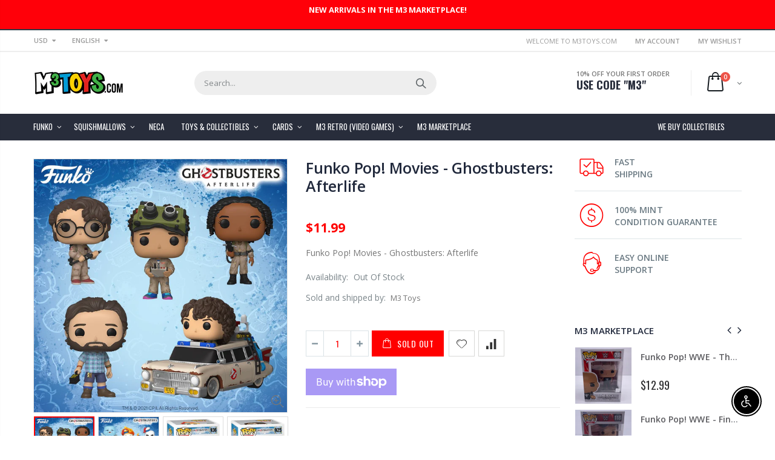

--- FILE ---
content_type: text/css
request_url: https://m3toys.com/cdn/shop/t/5/assets/globo.preorder.css?v=115515807484039346981641249003
body_size: 4057
content:
@import"https://fonts.googleapis.com/css2?family=Alata:ital,wght@0,400";.flip-clock{font-size:14px;-webkit-user-select:none;text-align:center;position:relative;width:100%;display:flex;box-sizing:border-box;align-items:start;padding-top:1em}.flip-clock .flip-clock-group{display:flex;position:relative;flex:1 1 25%;justify-content:space-between;flex-wrap:wrap}.flip-clock .flip-clock-group .flip-clock-label{flex:0 0 100%;width:100%;font-size:1em;height:2em;line-height:2em;font-weight:400;text-transform:capitalize;text-align:center}.flip-clock .flip-clock-group .flip-clock-label.flip-clock-meridium{font-size:1.75em;line-height:1.75em;top:50%;left:100%;flex:0;width:auto;text-transform:uppercase;font-weight:200;transform:translate(.5em,-50%)}.flip-clock .flip-clock-group .flip-clock-list{width:48%;height:4em;position:relative;border-radius:6px;box-shadow:0 1.5px 3px #0000003d,0 3px 8px #0000000d;font-weight:700;color:#ccc;padding:0 3px}.flip-clock .flip-clock-group .flip-clock-list:not(.flip) .active .flip-clock-list-item-inner{z-index:4}.flip-clock .flip-clock-group .flip-clock-list:not(.flip) .flip-clock-list-item-inner .bottom:after,.flip-clock .flip-clock-group .flip-clock-list:not(.flip) .flip-clock-list-item-inner .top:after{display:none}.flip-clock .flip-clock-group .flip-clock-list .flip-clock-list-item-inner{position:absolute;width:100%;height:100%;left:0}.flip-clock .flip-clock-group .flip-clock-list.flip{-webkit-animation-delay:.5s;animation-delay:.5s;-webkit-animation-duration:.5s;animation-duration:.5s}.flip-clock .flip-clock-group .flip-clock-list.flip .flip-clock-list-item-inner{perspective:15em}.flip-clock .flip-clock-group .flip-clock-list.flip .active,.flip-clock .flip-clock-group .flip-clock-list.flip .active>div,.flip-clock .flip-clock-group .flip-clock-list.flip .before,.flip-clock .flip-clock-group .flip-clock-list.flip .before>div,.flip-clock .flip-clock-group .flip-clock-list.flip .bottom,.flip-clock .flip-clock-group .flip-clock-list.flip .top{-webkit-animation-delay:inherit;animation-delay:inherit;-webkit-animation-fill-mode:forwards;animation-fill-mode:forwards;-webkit-animation-duration:inherit;animation-duration:inherit;-webkit-animation-timing-function:ease-in;animation-timing-function:ease-in}.flip-clock .flip-clock-group .flip-clock-list.flip .active:after,.flip-clock .flip-clock-group .flip-clock-list.flip .active>div:after,.flip-clock .flip-clock-group .flip-clock-list.flip .before:after,.flip-clock .flip-clock-group .flip-clock-list.flip .before>div:after,.flip-clock .flip-clock-group .flip-clock-list.flip .bottom:after,.flip-clock .flip-clock-group .flip-clock-list.flip .top:after{-webkit-animation-duration:inherit;animation-duration:inherit;-webkit-animation-fill-mode:inherit;animation-fill-mode:inherit;-webkit-animation-timing-function:inherit;animation-timing-function:inherit}.flip-clock .flip-clock-group .flip-clock-list.flip .before{-webkit-animation-delay:0s;animation-delay:0s}.flip-clock .flip-clock-group .flip-clock-list.flip .before .top{-webkit-animation-name:flip-top;animation-name:flip-top}.flip-clock .flip-clock-group .flip-clock-list.flip .before .bottom:after,.flip-clock .flip-clock-group .flip-clock-list.flip .before .top:after{-webkit-animation-name:show-shadow;animation-name:show-shadow}.flip-clock .flip-clock-group .flip-clock-list.flip .active>div{-webkit-animation-name:indexing;animation-name:indexing}.flip-clock .flip-clock-group .flip-clock-list.flip .active .bottom:after,.flip-clock .flip-clock-group .flip-clock-list.flip .active .top:after{-webkit-animation-delay:.075s;animation-delay:.075s;-webkit-animation-name:hide-shadow;animation-name:hide-shadow}.flip-clock .flip-clock-group .flip-clock-list.flip .active .bottom{-webkit-animation-name:flip-bottom;animation-name:flip-bottom}.flip-clock .flip-clock-group .flip-clock-list .active{z-index:2}.flip-clock .flip-clock-group .flip-clock-list .active .bottom{z-index:2;transform-origin:top center}.flip-clock .flip-clock-group .flip-clock-list .before{z-index:3}.flip-clock .flip-clock-group .flip-clock-list .before .top{z-index:2;transform-origin:bottom center}.flip-clock .flip-clock-group .flip-clock-list .before .top:after{background:linear-gradient(to bottom,#0000001a 0,#000)}.flip-clock .flip-clock-group .flip-clock-list .before .bottom:after{background:linear-gradient(to bottom,#000 0,#0000001a)}.flip-clock .flip-clock-group .flip-clock-list .flip-clock-list-item-inner{position:absolute;width:100%;height:100%}.flip-clock .flip-clock-group .flip-clock-list .flip-clock-list-item-inner:first-child{z-index:2}.flip-clock .flip-clock-group .flip-clock-list .flip-clock-list-item-inner>.bottom,.flip-clock .flip-clock-group .flip-clock-list .flip-clock-list-item-inner>.top{width:100%;height:50%;overflow:hidden;position:relative;font-size:2.5em;background:#333;box-shadow:inset 0 0 .2em #00000080}.flip-clock .flip-clock-group .flip-clock-list .flip-clock-list-item-inner>.bottom:after,.flip-clock .flip-clock-group .flip-clock-list .flip-clock-list-item-inner>.top:after{content:" ";display:block;position:absolute;top:0;right:0;bottom:0;left:0;overflow:hidden}.flip-clock .flip-clock-group .flip-clock-list .flip-clock-list-item-inner>.bottom:before,.flip-clock .flip-clock-group .flip-clock-list .flip-clock-list-item-inner>.top:before{content:" ";display:block;width:100%;height:1px;position:absolute}.flip-clock .flip-clock-group .flip-clock-list .flip-clock-list-item-inner .top{border-radius:5px 5px 0 0;line-height:1.6}.flip-clock .flip-clock-group .flip-clock-list .flip-clock-list-item-inner .top:after{border-radius:.75rem .75rem 0 0}.flip-clock .flip-clock-group .flip-clock-list .flip-clock-list-item-inner .top:before{background:#333;opacity:.4;bottom:0}.flip-clock .flip-clock-group .flip-clock-list .flip-clock-list-item-inner .bottom{border-radius:0 0 5px 5px;line-height:0}.flip-clock .flip-clock-group .flip-clock-list .flip-clock-list-item-inner .bottom:after{border-radius:0 0 .75rem .75rem}.flip-clock .flip-clock-group .flip-clock-list .flip-clock-list-item-inner .bottom:before{background:#ccc;opacity:.1}.flip-clock .flip-clock-divider{position:relative;width:1.5em;height:4em;flex:0 0 1.5em}.flip-clock .flip-clock-divider:after,.flip-clock .flip-clock-divider:before{content:" ";display:block;width:.5em;height:.5em;background:#333;border-radius:50%;position:absolute;top:50%;left:50%}.flip-clock .flip-clock-divider:before{transform:translate(-50%,75%)}.flip-clock .flip-clock-divider:after{transform:translate(-50%,-175%)}@-webkit-keyframes indexing{0%{z-index:2}1%{z-index:3}to{z-index:4}}@keyframes indexing{0%{z-index:2}1%{z-index:3}to{z-index:4}}@-webkit-keyframes flip-bottom{0%{transform:rotateX(90deg)}to{transform:rotateX(0)}}@keyframes flip-bottom{0%{transform:rotateX(90deg)}to{transform:rotateX(0)}}@-webkit-keyframes flip-top{0%{transform:rotateX(0)}to{transform:rotateX(-90deg)}}@keyframes flip-top{0%{transform:rotateX(0)}to{transform:rotateX(-90deg)}}@-webkit-keyframes show-shadow{0%{opacity:0}to{opacity:1}}@keyframes show-shadow{0%{opacity:0}to{opacity:1}}@-webkit-keyframes hide-shadow{0%{opacity:1}to{opacity:0}}@keyframes hide-shadow{0%{opacity:1}to{opacity:0}}.gPreorderCountdownWrapper{padding:10px 0;clear:both;text-align:left;max-width:330px;width:100%;min-width:200px}.gPreorderCountdown{max-width:350px;width:100%}.gPreorderBottomMessage,.gPreorderTopMessage{padding:3px 6px;display:block;clear:both;flex:0 0 100%;margin:5px 0 10px;border-radius:2px;text-align:left}.gPreorderHidden{display:none!important;visibility:hidden!important}.gPreorderPartialPaymentWrapper{padding:10px 0;text-align:left}.gPreorderPartialPaymentWrapper .gPreorderPrice{margin-bottom:16px}.gPreorderPartialPaymentWrapper .gPreorderPartialPaymentChoices{padding-top:10px;margin:0;padding-left:10px}.gPreorderPartialPaymentChoices{list-style:none}.gPreorderPartialPaymentChoices li{margin:0;font-size:14px}.gPreorderPartialPaymentWrapper .gPreorderPartialPaymentChoices li label{display:inline-flex;justify-content:flex-start;padding:.4rem 0!important;cursor:pointer;margin:0;font-size:13px;line-height:1.4;float:none}.gPreorderPartialPaymentWrapper .gPreorderPartialPaymentChoices .gPreorderPartialPaymentControl{display:flex;flex:0 0 auto;align-items:stretch;width:16px;height:16px;margin-top:.2rem;margin-right:.8rem}.gPreorderPartialPaymentWrapper .gPreorderPartialPaymentChoices .gPreorderPartialPaymentControl>*{width:100%}.gPreorderPartialPaymentWrapper .gPreorderPartialPaymentChoices .gPreorderPartialPaymentControl .gPreorderPartialPaymentRadioButton{position:relative;margin:0}.gPreorderPartialPaymentWrapper .gPreorderPartialPaymentChoices .gPreorderPartialPaymentControl .gPreorderPartialPaymentRadioButton .gPreorderPartialPaymentInput{position:absolute!important;top:0;clip:rect(1px,1px,1px,1px)!important;overflow:hidden!important;height:1px!important;width:1px!important;padding:0!important;border:0!important;z-index:999;min-height:0;min-width:0}.gPreorderPartialPaymentWrapper .gPreorderPartialPaymentChoices .gPreorderPartialPaymentControl .gPreorderPartialPaymentRadioButton .gPreorderPartialPaymentInput:checked~.gPreorderPartialPaymentBackdrop{background:#5c6ac4}.gPreorderPartialPaymentWrapper .gPreorderPartialPaymentChoices .gPreorderPartialPaymentControl .gPreorderPartialPaymentRadioButton .gPreorderPartialPaymentInput:checked~.gPreorderPartialPaymentIcon{transform:translate(-50%,-50%) scale(1)}.gPreorderPartialPaymentWrapper .gPreorderPartialPaymentChoices .gPreorderPartialPaymentControl .gPreorderPartialPaymentRadioButton .gPreorderPartialPaymentBackdrop{background-color:#c4cdd5;border:1px solid transparent;box-shadow:0 0 0 1px transparent,0 1px #161d250d;transition-property:box-shadow,background-color;transition-duration:.2s;transition-timing-function:cubic-bezier(.64,0,.35,1);position:absolute;top:0;bottom:0;left:0;right:0;border-radius:50%}.gPreorderPartialPaymentWrapper .gPreorderPartialPaymentChoices .gPreorderPartialPaymentControl .gPreorderPartialPaymentRadioButton .gPreorderPartialPaymentBackdrop:after{content:"";position:absolute;top:0;bottom:0;left:0;right:0;display:block;background:linear-gradient(180deg,#fff,#f9fafb);border-radius:50%}.gPreorderPartialPaymentWrapper .gPreorderPartialPaymentChoices .gPreorderPartialPaymentControl .gPreorderPartialPaymentRadioButton .gPreorderPartialPaymentIcon{position:absolute;top:50%;left:50%;transform:translate(-50%,-50%) scale(0);transform-origin:50% 50%;height:50%;width:50%;background:var(--p-icon-on-interactive,#5c6ac4);border-radius:50%;transition:transform .1s cubic-bezier(.36,0,1,1)}.Globo-Backdrop{position:fixed;z-index:518;top:0;right:0;bottom:0;left:0;display:block;background-color:var(--p-backdrop,rgba(33,43,54,.4));-webkit-animation:Globo-Backdrop__fade--in .2s 1 forwards;animation:Globo-Backdrop__fade--in .2s 1 forwards;opacity:1;-webkit-backface-visibility:hidden;backface-visibility:hidden;will-change:opacity}.Globo-Modal-Dialog__Container{position:fixed;z-index:519;top:0;right:0;bottom:0;left:0;display:flex;flex-direction:column;justify-content:flex-end}@media (min-width:48.0625em){.Globo-Modal-Dialog__Container{justify-content:center}}.Globo-Modal-Dialog:focus{outline:0}.Globo-Modal-Dialog__Modal{position:fixed;right:0;bottom:0;left:0;display:flex;flex-direction:column;width:100%;max-height:calc(100vh - 60px);background:var(--p-surface,#fff);box-shadow:var(--p-modal-shadow,0 31px 41px 0 rgba(32,42,53,.2),0 2px 16px 0 rgba(32,42,54,.08))}.Polaris-DisplayText--sizeSmall{font-size:1.6rem;font-weight:400;line-height:2.4rem}.Globo-DisplayText.Globo-DisplayText--sizeSmall{margin:0;font-size:16px;font-weight:400;line-height:24px}.Globo-TextContainer{font-size:14px;font-weight:400;line-height:20px}@media (max-width:48.0525em){.Globo-Modal-Dialog__Modal{bottom:0;max-height:100%}}@media (min-width:48.0625em){.Globo-Modal-Dialog__Modal{position:relative;max-width:48rem;margin:0 auto;border-radius:6px}}.Globo-Modal-Dialog--animateFadeUp{-webkit-backface-visibility:hidden;backface-visibility:hidden;will-change:transform,opacity;opacity:1;transform:translateY(0);transition:transform .2s cubic-bezier(.64,0,.35,1),opacity .2s cubic-bezier(.64,0,.35,1)}.Globo-Modal-Dialog--animateFadeUp.Globo-Modal-Dialog--entering,.Globo-Modal-Dialog--animateFadeUp.Globo-Modal-Dialog--exited,.Globo-Modal-Dialog--animateFadeUp.Globo-Modal-Dialog--exiting{opacity:0;transform:translateY(20px)}.Globo-Modal-Dialog--animateFadeUp.Globo-Modal-Dialog--entered{opacity:1;transform:translateY(0)}.Globo-Modal-CloseButton{-webkit-appearance:none;-moz-appearance:none;appearance:none;background:0 0;border:none;font-size:inherit;line-height:inherit;cursor:pointer;margin:0 -8px 0 20px;padding:5px 8px}.Globo-Modal-CloseButton:focus{outline:0}.Globo-Icon{display:block;height:20px;width:20px;max-height:100%;max-width:100%;margin:auto}.Globo-Icon--colorInkLighter svg{fill:#637381;position:relative;display:block;width:100%;max-width:100%;max-height:100%}.Globo-Modal-CloseButton:active,.Globo-Modal-CloseButton:focus{border-radius:6px;background:#212b361a}.Globo-Modal-CloseButton--withoutTitle{position:absolute;right:8px;z-index:1}.Globo-Modal-Header{display:flex;align-items:center;flex-shrink:0;padding:12px 16px;border-bottom:var(--p-thin-border-subdued,.1rem solid var(--p-border-subdued,#dfe3e8))}.Globo-Modal-Header__Title{word-wrap:break-word;word-break:break-word;overflow-wrap:break-word;flex:1 1;margin-top:4px}.Globo-Modal-Section{flex:0 0 auto;padding:16px}.Globo-Modal-Section:not(:last-of-type){border-bottom:.1rem solid var(--p-border-subdued,#dfe3e8)}.Globo-Modal-Section.Globo-Modal-Section--subdued{background:var(--p-surface-subdued,#f4f6f8)}.Globo-Modal-Section.Globo-Modal-Section--flush{padding:0}.Globo-Modal__BodyWrapper{display:flex;flex-grow:1;overflow-x:hidden;-webkit-overflow-scrolling:touch}.Globo-Modal__Body{width:100%}.Globo-TextContainer label{display:flex;align-items:center;margin-top:15px}.Globo-TextContainer input{margin:0 10px 0 0;padding:0;width:auto}.Globo-Modal__Spinner{margin:12px;text-align:center}.gPreorderPartialPaymentLabel>span{font-size:14px;font-family:inherit;color:#555;border-radius:4px;border:1px solid #e4e4e4;padding:5px 7px}.gPreorderImageWrapper{display:block}.gPreorderBadge{position:absolute;z-index:3;top:6px;right:6px}.gPreorderBadge.top-right{top:6px!important;right:6px!important;bottom:auto!important;left:auto!important}.gPreorderBadge.top-left{top:6px!important;left:6px!important;right:auto!important;bottom:auto!important}.gPreorderBadge.bottom-right{bottom:6px!important;right:6px!important;left:auto!important;top:auto!important}.gPreorderBadge.bottom-left{bottom:6px!important;right:auto!important;left:6px!important;top:auto!important}.gPreorderBadge.ribbon.top-right{top:-5px!important;right:-5px!important;bottom:auto!important;left:auto!important}.gPreorderBadge.ribbon.top-left{top:-5px!important;left:-5px!important;right:auto!important;bottom:auto!important}.gPreorderBadge.ribbon.bottom-right{bottom:-5px!important;right:-5px!important;left:auto!important;top:auto!important}.gPreorderBadge.ribbon.bottom-left{bottom:-5px!important;right:auto!important;left:-5px!important;top:auto!important}.gPreorderBadge span{line-height:1.4;display:block}.gPreorderBadge.circle{border-radius:50%;padding:5px}.gPreorderBadge.rectangle{padding:4px 10px;border-radius:2px}.gPreorderBadge.circle:after,.gPreorderBadge.ribbon:after{content:"";display:block;padding-top:100%}.gPreorderBadge.circle>span:first-child{position:absolute;top:50%;left:50%;-webkit-transform:translate(-50%,-50%);-ms-transform:translate(-50%,-50%);transform:translate(-50%,-50%);width:100%;text-align:center}.gPreorderBadge .unvisible{opacity:0;visibility:hidden;height:0;overflow:hidden;display:block}.gPreorderBadge.ribbon{padding:10px;overflow:hidden}.gPreorderBadge.ribbon>span{overflow:visible}.gPreorderBadge.ribbon{background:0 0!important}.gPreorderBadge.ribbon>span:first-child{position:absolute;left:-100%;right:-100%;bottom:50%;width:100%;padding-left:100%;padding-right:100%;box-sizing:content-box!important;background:#00f;text-align:center;transform-origin:bottom center}.product-detail__form__action.product-detail__form__options--with-quantity.with-payment-button .quantity-wrapper.border-radius-slightly_rounded{border:unset!important}.gPreorderBtn{background:#f35046!important;color:#fff!important;border:1px solid #F35046!important}.gPreorderBtn:hover{background:#d61f2c!important;color:#fff!important;border:1px solid #D61F2C!important}.gPreorderNAMessage{background:#fff!important;color:#606060!important;border:1px solid #3A3A3A!important;opacity:.7!important;pointer-events:none!important}.gPreorderTopMessage{font-size:14px!important;background:none!important;color:#e44!important;text-align:left!important}.gPreorderBottomMessage{font-size:14px!important;background:#f5f3f3!important;color:#555!important;text-align:left!important}.gPreorderBadge{font-size:14px!important;font-family:Alata,-apple-system,BlinkMacSystemFont,San Francisco,Segoe UI,Roboto,Helvetica Neue,sans-serif!important;font-style:normal!important;font-weight:400!important;background:#f35046!important;color:#fff!important;width:auto!important;height:auto!important}.gPreorderBadge.ribbon>span:first-child{background:#f35046!important;color:#fff!important}.gBackInStockBtn{background:#529dbd!important;color:#fff!important;border:1px solid #529dbd!important;font-size:16px!important}.gBackInStockBtn:hover{background:#387e90!important;color:#fff!important;border:1px solid #387e90!important}.gSubscribeBtn{background:#64c264!important;color:#fff!important;border:1px solid #64c264!important;font-size:16px!important;position:relative!important}.gSubscribeBtn:hover{background:#25a825!important;color:#fff!important;border:1px solid #25a825!important}.gPreorderWarning{color:#000!important;border:1px solid #eec200!important;background-color:#fdf7e3!important;font-size:14px!important;text-align:left!important;position:relative;width:100%;clear:both;padding:5px 10px;margin:12px 0 5px;transition:box-shadow .2s cubic-bezier(.64,0,.35,1);transition-delay:.1s}.gPreorderBadge.top-right.ribbon>span:first-child{transform:translate(2.5px,-2.5px) rotate(45deg)}.gPreorderBadge.top-left.ribbon>span:first-child{transform:translate(-2px,-2px) rotate(-45deg)}.gPreorderBadge.bottom-left.ribbon>span:first-child{transform:translate(-2px,2px) rotate(45deg);bottom:auto;top:50%;transform-origin:top center}.gPreorderBadge.bottom-right.ribbon>span:first-child{transform:translate(2px,2px) rotate(-45deg);bottom:auto;top:50%;transform-origin:top center}.gPreorderBadge .background{width:100%;height:100%;display:block}.gPreorderBadge.ribbon .background:after,.gPreorderBadge.ribbon .background:before{content:"";position:absolute;z-index:-1;width:0;height:0;display:block}.gPreorderBadge.top-right.ribbon .background:after{left:0;top:0;border-left:5px solid transparent;border-right:5px solid transparent;border-bottom:5px solid #888}.gPreorderBadge.top-right.ribbon .background:before{bottom:0;right:0;border-bottom:5px solid transparent;border-top:5px solid transparent;border-left:5px solid #888}.gPreorderBadge.top-left.ribbon .background:after{right:0;top:0;border-left:5px solid transparent;border-right:5px solid transparent;border-bottom:5px solid #888}.gPreorderBadge.top-left.ribbon .background:before{bottom:0;left:0;border-bottom:5px solid transparent;border-top:5px solid transparent;border-right:5px solid #888}.gPreorderBadge.bottom-left.ribbon .background:after{right:0;bottom:0;border-left:5px solid transparent;border-right:5px solid transparent;border-top:5px solid #888}.gPreorderBadge.bottom-left.ribbon .background:before{top:0;left:0;border-bottom:5px solid transparent;border-top:5px solid transparent;border-right:5px solid #888}.gPreorderBadge.bottom-right.ribbon .background:after{left:0;bottom:0;border-left:5px solid transparent;border-right:5px solid transparent;border-top:5px solid #888}.gPreorderBadge.bottom-right.ribbon .background:before{top:0;right:0;border-bottom:5px solid transparent;border-top:5px solid transparent;border-left:5px solid #888}.singleProductPreOrderForm .selection-wrapper.cart>.button-wrapper,.singleProductPreOrderForm .selection-wrapper.cart>.selector-wrapper.quantity{display:block!important;margin-bottom:15px}.gDisableAddQtySelector{cursor:not-allowed!important;pointer-events:none!important}#Globo-Back-In-Stock{margin:10px 0;width:100%}.gBackInStock-Button button,.gBackInStock-Form button,.gBackInStock-Popup-Form button{width:100%;padding:10px 30px!important}button.gBackInStockBtn:focus,button.gSubscribeBtn:focus{outline:0!important}.gSubscribeBtn-Text{transition:all .2s}.button--loading .gSubscribeBtn-Text{visibility:hidden;opacity:0}.button--loading:after{content:"";position:absolute;width:16px;height:16px;top:0;left:0;right:0;bottom:0;margin:auto;border:4px solid transparent;border-top-color:#fff;border-radius:50%;animation:button-loading-spinner 1s ease infinite}@keyframes button-loading-spinner{0%{transform:rotate(0)}to{transform:rotate(1turn)}}.gBackInStock-Form{background:#fff;padding:15px;box-shadow:0 3px 6px #00000029,0 3px 6px #0000003b;transition:all .25s cubic-bezier(.19,1,.22,1)}.gBackInStock-Form-Header>h2{text-align:center!important;font-size:24px!important;color:#000!important;margin:0!important}.gBackInStock-Form-Header .gBackInStock-Form-Header-Description{font-size:14px!important;text-align:left!important;color:#000!important;padding:10px 0!important;margin:0!important}.gBackInStock-Form-Content .gBackInStock-Form-Content-Input,select#gBisVariantId{-webkit-appearance:none;appearance:none;font-family:HelveticaNeue,Helvetica,Verdana,Arial,sans-serif;background:#fff;width:100%;height:40px;padding:0 15px;color:#777;border:1px solid #ddd;box-shadow:none;font-size:14px!important;font:inherit;line-height:1.4em;vertical-align:baseline;margin:10px 0!important;border-radius:4px!important}select#gBisVariantId:hover{border:unset!important}#gBisVariantId option:disabled{opacity:.5!important;background:#efefef}.gBackInStock-Form-Footer .gBackInStock-Form-Footer-Description{font-size:14px!important;text-align:left!important;color:#000!important;padding:10px 0!important;margin:0!important}.gBackInStock-Form-Message.gBackInStock-Message-Hidden{display:none}.gBackInStock-Form-Made-By>p{text-align:right!important;font-size:14px;margin:0!important;padding:5px 0!important}.gBackInStock-Form-Made-By a{text-decoration:none}.gBackInStock-Form-Product{margin:0!important;font-size:20px!important;color:#000!important;text-align:left!important;padding:8px 0!important}.gDisableSubscribe{opacity:.7;pointer-events:none}.gBackInStock-Message-Dismiss{position:absolute;top:5px;right:10px;width:14px;height:14px;cursor:pointer}.Globo-form{display:flex;justify-content:center;align-items:center}.Globo-form-subscribe{width:520px;transition:all .25s cubic-bezier(.19,1,.22,1)}.Globo-form-header{position:relative;overflow:hidden;border-radius:10px 10px 0 0;height:120px}.Globo-header-background{width:100%;height:100%;background-color:#f0f5ff;display:flex;justify-content:center;align-items:center;position:relative}.Globo-header-logo{margin-top:-32px}.Globo-display-form .Globo-header-img-left{background-size:270px 194px!important}.Globo-display-form .Globo-header-img-right{background-size:175px 132px!important}.Globo-header-img-left{position:absolute;left:-10px;top:-22px;background-repeat:no-repeat;background-size:309px 194px;right:0;bottom:0}.Globo-header-img-right{position:absolute;right:-46px;bottom:0;top:22px;left:355px;background-repeat:no-repeat;background-size:211px 132px}.Globo-form-body{height:calc(100% - 120px);border-radius:0 0 10px 10px;border:1px solid #f0f5ff;background-color:#fff}.Globo-form-body.Form-hidden-logo{border-radius:10px!important;position:relative}.Globo-body-header{padding:46px 0 30px;text-align:center}.Globo-body-header h2{line-height:19px;font-size:24px;color:#2f323c}.Globo-body-header p{padding:0 50px;color:#606471;font-size:14px;line-height:18px;margin-top:12px}.Globo-content-product{display:flex;align-items:center;max-height:56px}.Globo-body-content{padding:0 32px}.Globo-product-img{height:56px;width:56px}.Globo-content-product img{width:100%;height:auto;max-height:56px;border-radius:8px;border:1px solid #e5e5e5}.Globo-product-infor{padding:3px 0 0 16px;text-align:left}.Globo-product-infor p{margin:revert!important}.Globo-product-title{font-size:16px;line-height:17px;color:#2f323c;font-weight:700}.Globo-product-price{line-height:16px;font-size:16px;color:#c48c46;font-weight:700}.Globo-display-form .Globo-content-form input{width:100%!important}.Globo-content-form button,.Globo-content-form input,.Globo-content-form select{height:50px;width:100%}.Globo-content-form button,.Globo-content-form input,.Globo-content-form select{font-size:16px;line-height:16px;color:#555;border-radius:5px;border:1px solid #e2e4e6;outline:0}.Globo-content-form input{padding:0 0 0 14px;margin:12px 0}.Globo-content-form select{margin:32px 0 12px}.Globo-content-form select option:disabled{background:#b8b8b8}.Globo-content-form button{outline:0;border-radius:5px;line-height:16px;cursor:pointer}.Globo-body-footer{padding:12px 32px 46px;text-align:center;font-size:14px;line-height:14px;color:#606471}.Globo-body-footer p{margin:0!important}.Globo-water-mark{padding-top:46px}.Globo-water-mark a{color:#2caf68;text-decoration:none}.gBackInStock-Message{margin:0!important;text-align:left!important;border-radius:5px!important;padding:5px 20px 5px 10px!important;font-size:14px!important}.gBackInStock-Message.gBackInStock-Message-Error{color:var(--p-text-critical,#bf0711)!important;background:#ffdede!important}.gBackInStock-Message.gBackInStock-Message-Success{color:var(--p-text-success,#108043)!important;background:#deffe9!important}.gBackInStock-Form-Message{position:relative;margin-top:10px}.gBackInStock-Message-Dismiss{position:absolute;top:5px;right:10px;width:14px;height:14px;cursor:pointer;margin:0!important;padding:0!important}.Globo-header-close svg,.gBackInStock-Message-Dismiss svg{fill:#69727b}.Polaris-Modal-Dialog__Container{display:none}.Polaris-Modal-Dialog__Container.active{display:flex!important}.Globo-header-close{position:absolute;width:1.5rem;height:1.5rem;top:5px;right:5px;cursor:pointer}.Polaris-Modal-Dialog__Container.active{position:fixed;z-index:519;top:0;right:0;bottom:0;left:0;display:flex;flex-direction:column;justify-content:center}.Globo-not-scroll{overflow:hidden}body.template-product.Globo-not-scroll .shopify-section--header{z-index:0!important}@media screen and (max-width:500px){.Globo-form-popup .Globo-header-img-left,.Globo-form-popup .Globo-header-img-right{display:none}}
/*# sourceMappingURL=/cdn/shop/t/5/assets/globo.preorder.css.map?v=115515807484039346981641249003 */


--- FILE ---
content_type: text/javascript
request_url: https://m3toys.com/cdn/shop/t/5/assets/sezzle-checkout-button-asset.js?v=86677476294945728171659025702
body_size: 699
content:
class SezzleCheckoutButton{constructor(options){this.theme=options.theme||"light",this.template=options.template||"Checkout with %%logo%%",this.eventLogger=new EventLogger({merchantUUID:options.merchantUUID,widgetServerBaseUrl:options.widgetServerBaseUrl})}parseButtonTemplate(){const sezzleImage={light:"https://media.sezzle.com/branding/2.0/Sezzle_Logo_FullColor_WhiteWM.svg",dark:"https://media.sezzle.com/branding/2.0/Sezzle_Logo_FullColor.svg"},chosenImage=sezzleImage[this.theme]||sezzleImage.light;return this.template.replace("%%logo%%",`<img class='sezzle-button-logo-img' alt='Sezzle' src=${chosenImage} />`)}addButtonStyle(){const sezzleButtonStyle=document.createElement("style");sezzleButtonStyle.innerHTML=`
			@import url(https://fonts.googleapis.com/css?family=Comfortaa);
			.sezzle-checkout-button {
				cursor: pointer;
				font-family: "Comfortaa", cursive;
				background-position: center;
				transition: background 0.8s;
				border: none;
				vertical-align: middle;
				display: block;
				width: fit-content;
			}
			.sezzle-button-light {
				background-color: #392558;
				color: white;
			}
			.sezzle-button-light:hover, .sezzle-button-light:focus {
				background-color: #d784ff;
				color: white;
			}
			.sezzle-button-light:active {
				background-color: purple;
				color: white;
			}
			.sezzle-button-dark {
				background-color: #fff;
				color: #392558;
			}
			.sezzle-button-dark:hover, .sezzle-button-dark:focus {
				background-color: #eee;
				color: #392558;
			}
			.sezzle-button-dark:active {
				background-color: #ccc;
				color: #392558;
			}
			.sezzle-checkout-button .sezzle-button-logo-img {
				width: 70px;
				position: relative;
				top: -2px;
				vertical-align: middle;
			}
		`,document.head.appendChild(sezzleButtonStyle)}inheritButtonStyles(sezzleCheckoutButton){const shopifyButton=document.querySelector('[name="checkout"]');if(shopifyButton){const shopifyButtonStyles=getComputedStyle(shopifyButton);sezzleCheckoutButton.style.fontSize=shopifyButtonStyles.fontSize,sezzleCheckoutButton.style.height=shopifyButtonStyles.height,sezzleCheckoutButton.style.padding=shopifyButtonStyles.padding,sezzleCheckoutButton.style.margin=shopifyButtonStyles.margin,sezzleCheckoutButton.style.borderRadius=shopifyButtonStyles.borderRadius,sezzleCheckoutButton.style.float=getComputedStyle(shopifyButton.parentElement).textAlign}}handleSezzleClick(){location.replace("/checkout?skip_shopify_pay=true")}createButton(){document.getElementsByName("checkout").forEach(checkoutButton=>{const checkoutButtonParent=checkoutButton?checkoutButton.parentElement:null;if(checkoutButtonParent&&!checkoutButtonParent.querySelector(".sezzle-checkout-button")){this.addButtonStyle();const sezzleCheckoutButton=document.createElement("a");sezzleCheckoutButton.className=`sezzle-checkout-button sezzle-button-${this.theme==="dark"?"dark":"light"}`,sezzleCheckoutButton.innerHTML=this.parseButtonTemplate(),sezzleCheckoutButton.href="javascript:handleSezzleClick()",sezzleCheckoutButton.addEventListener("click",function(e){this.eventLogger.sendEvent("checkout-button-onclick"),e.stopPropagation(),e.preventDefault(),location.replace("/checkout?skip_shopify_pay=true")}.bind(this)),checkoutButtonParent.append(sezzleCheckoutButton),this.inheritButtonStyles(sezzleCheckoutButton)}})}init(){try{this.createButton(),this.eventLogger.sendEvent("checkout-button-onload")}catch(e){this.eventLogger.sendEvent("checkout-button-error",e.message)}}}class EventLogger{constructor(options){this.merchantUUID=options.merchantUUID||"",this.widgetServerEventLogEndpoint=options.widgetServerBaseUrl?`${options.widgetServerBaseUrl}/v1/event/log`:"https://widget.sezzle.com/v1/event/log"}sendEvent(eventName,description=""){const body=[{event_name:eventName,description,merchant_uuid:this.merchantUUID,merchant_site:window.location.hostname}];this.httpRequestWrapper("POST",this.widgetServerEventLogEndpoint,body)}async httpRequestWrapper(method,url,body=null){return new Promise((resolve,reject)=>{const xhr=new XMLHttpRequest;xhr.open(method,url,!0),body!==null&&xhr.setRequestHeader("Content-Type","application/json"),xhr.onload=function(){this.status>=200&&this.status<300?resolve(xhr.response):reject(new Error("Something went wrong, contact the Sezzle team!"))},xhr.onerror=function(){reject(new Error("Something went wrong, contact the Sezzle team!"))},body===null?xhr.send():xhr.send(JSON.stringify(body))}).catch(function(e){console.log(e.message)})}}
//# sourceMappingURL=/cdn/shop/t/5/assets/sezzle-checkout-button-asset.js.map?v=86677476294945728171659025702
